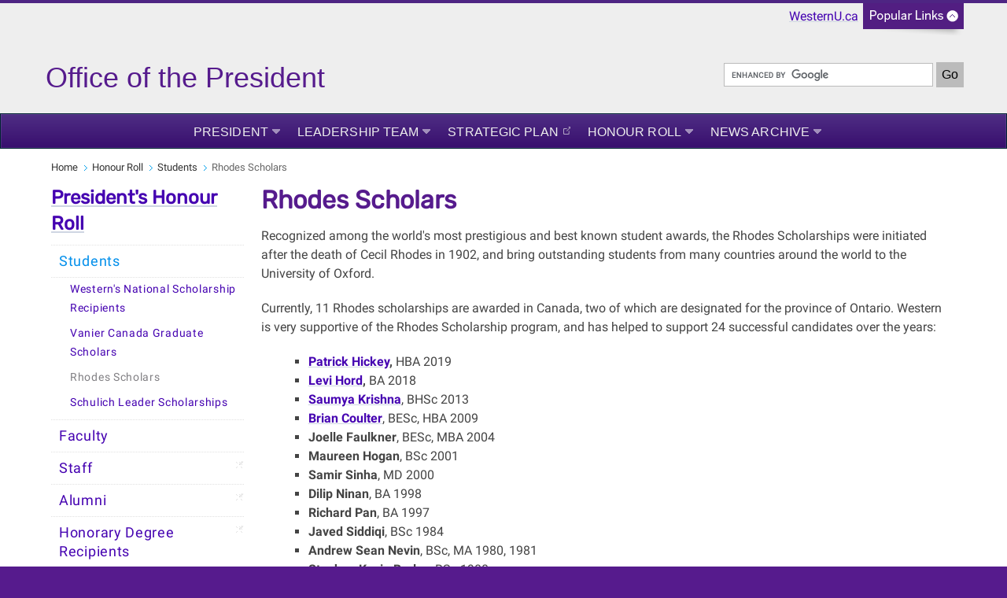

--- FILE ---
content_type: text/html; charset=UTF-8
request_url: https://www.president.uwo.ca/honour_roll/students/rhodes_recipients.html
body_size: 6429
content:
<!DOCTYPE html>
<html xmlns="http://www.w3.org/1999/xhtml" lang="en">
	<head>
		<meta charset="UTF-8"/>
		<title>
		    Rhodes Scholars - Office of the President - Western University
		</title>
		
		
		
		<meta content="c34104edac1d073900047193f99946b3" name="id"/>
		<meta content="width=device-width, initial-scale=1.0" name="viewport"/>
		<!--[if IE 7 ]>
		<html class="ie7">
			<![endif]-->
			<!--[if IE 8 ]>
			<html class="ie8">
				<![endif]-->
				<!--[if IE 9 ]>
				<html class="ie9">
					<![endif]-->
					<!--[if (gt IE 9)|!(IE)]>
					<!-->
					<!--
					
					
					<![endif]-->
					<link href="https://www.uwo.ca/web_standards/css/style-responsive-2017.css" rel="stylesheet"/>
					<link href="https://www.uwo.ca/web_standards/css/standard-menu-2017.css" rel="stylesheet"/>
					<link href="https://www.uwo.ca/web_standards/css/rubik-font.css" rel="stylesheet"/>
					<link href="https://www.uwo.ca/web_standards/css/roboto-font.css" rel="stylesheet"/>
					
					
					
<link href="https://www.president.uwo.ca/honour_roll/students/rhodes_recipients.html" rel="canonical"/>
<meta content="en_US" property="og:locale"/>
<meta content="https://www.president.uwo.ca/honour_roll/students/rhodes_recipients.html" property="og:url"/>
<meta content="website" property="og:type"/>
<meta content="Rhodes Scholars" property="og:title"/>
<meta content="Western University, in vibrant London, Ontario, delivers an academic and student experience second to none." property="og:description"/>
<meta content="https://www.uwo.ca/web_standards/img/logo/western-crest-facebook-og1.jpg" property="og:image"/>

<!-- Twitter Meta Tags -->
<meta content="summary_large_image" name="twitter:card"/>
<meta content="Western University, in vibrant London, Ontario, delivers an academic and student experience second to none." name="twitter:description"/>
<meta content="Rhodes Scholars" name="twitter:title"/>
<meta content="@WesternU" name="twitter:site"/>
<meta content="https://www.uwo.ca/web_standards/img/logo/western-crest-facebook-og1.jpg" name="twitter:image"/>
<meta content="@WesternU" name="twitter:creator"/>

					
					<link href="https://www.uwo.ca/web_standards/img/logo/apple-icon.png" rel="apple-touch-icon"/>
					<link href="https://www.uwo.ca/web_standards/img/logo/favicon.ico" rel="shortcut icon"/>
					<script language="javascript" src="https://www.uwo.ca/web_standards/js-2017/jquery-3.2.1.min.js" type="text/javascript"></script>
					
					<script type="text/javascript">
jQuery.noConflict();
jQuery(document).ready(function($){
$('img').each(function()
{ $(this).removeAttr('width'); $(this).removeAttr('height'); }
);
});
</script>
					
					
					 <!-- Global site tag (gtag.js) - President -->
<script async="" src="https://www.googletagmanager.com/gtag/js?id=UA-59571312-1"></script>
<script>// <![CDATA[
window.dataLayer = window.dataLayer || [];
  function gtag(){dataLayer.push(arguments);}
  gtag('js', new Date());

  gtag('config', 'UA-59571312-1');
// ]]></script>
<!-- End of Global site tag (gtag.js) - President --> 
					<!-- Global WesternU site tag (gtag.js) - Google Analytics -->
					<script async="" src="https://www.googletagmanager.com/gtag/js?id=UA-130493133-1" type="text/javascript"></script>
					<script type="text/javascript">
                    window.dataLayer = window.dataLayer || [];
                    function gtag()
                    {dataLayer.push(arguments);}
                    gtag('js', new Date());
                    gtag('config', 'UA-130493133-1');
                    </script>
                    <!-- Google Tag Manager Western Global -->
<script>// <![CDATA[
(function(w,d,s,l,i){w[l]=w[l]||[];w[l].push({'gtm.start':
new Date().getTime(),event:'gtm.js'});var f=d.getElementsByTagName(s)[0],
j=d.createElement(s),dl=l!='dataLayer'?'&l='+l:'';j.async=true;j.src=
'https://www.googletagmanager.com/gtm.js?id='+i+dl;f.parentNode.insertBefore(j,f);
})(window,document,'script','dataLayer','GTM-NSQ7S5');
// ]]></script>
<!-- End Google Tag Manager Western Global --> 
	</head>
	<body>
	    <!-- Google Tag Manager (noscript) Western Global -->
<noscript><iframe height="0" src="https://www.googletagmanager.com/ns.html?id=GTM-NSQ7S5" style="display:none;visibility:hidden" width="0"></iframe></noscript>
<!-- End Google Tag Manager (noscript) Western Global -->
					<a class="offscreen" href="#skip">Skip to Content</a>
					<!-- Ribbon include begins -->
					<script src="https://www.uwo.ca/web_standards/js/rbn/rbn-standardpage.js" type="text/javascript"></script>
					
					
					
					<!-- Ribbon include ends -->
					<div id="masthead">
						<div class="pagetitle-container"><svg xmlns="https://www.w3.org/2000/svg" height="80px" width="600px" xmlns:xlink="https://www.w3.org/1999/xlink"> 
<title id="title" lang="en">Office of the President</title>
<a xlink:href="https://president.uwo.ca/index.html"> <text fill="rgb(0, 0, 0)" kerning="auto" x="3px" y="57px"> <tspan fill="#561b8d" font-family="BentonSans, Arial, sans-serif;" font-size="36px">Office of the President</tspan></text> </a> </svg></div>
						<div class="lists-select"><label class="hidden" for="popular-list">Popular Links</label><select class="fields" id="popular-list" name="popular-list" onchange="location.href=this.options[this.selectedIndex].value;">
<option selected="selected" value="#">Popular Links</option>
<option value="https://www.uwo.ca/directory.html">Directory</option>
<option value="https://wts.uwo.ca/office_365/index.html">Mail</option>
<option value="https://wts.uwo.ca/owl/index.html">OWL Brightspace</option>
<option value="https://studentservices.uwo.ca/secure/index.cfm">Student Services</option>
<option value="https://www.uwo.ca/a-z.html">Websites A - Z</option>
<option value="https://www.uwo.ca/events/index.html">Events</option>
<option value="https://www.lib.uwo.ca/index.html">Libraries</option>
<option value="https://www.uwo.ca/about/visit/maps.html">Maps</option>
<option value="https://www.uwo.ca/parking/index.html">Parking</option>
<option value="https://www.uwo.ca/.index.html">WesternU</option>
</select></div>
						<form action="https://www.google.com/cse" class="search" id="cse-search-box">
<div><input class="search_field" name="cx" type="hidden" value="013266746113315494840:xq6zhlrbloa"/> <input name="as_sitesearch" type="hidden"/> <input aria-label="search" id="search_field" name="q" size="27" type="text"/> <input class="btn_go" id="btn_go" name="sa" type="submit" value="Go"/><input name="as_sitesearch" type="hidden" value="president.uwo.ca"/></div>
</form>
<script src="//www.google.com/cse/brand?form=cse-search-box&amp;lang=en" type="text/javascript"></script>
					</div>
					<!--end div masthead-->
					<div class="container_12">
						<div class="grid_12">
							<ul class="clearfix" id="menu" style="margin-left: 0;"><li class="medium"><a class="drop" href="../../president/index.html">President</a><div class="dropdown_1column"><div class="col_1"><ul><li><a href="../../president/bio.html">President's Biography</a></li><li><a href="../../president/speaking_requests.html">Speaking &amp; Engagement Requests</a></li><li><a href="../../president/emeriti/index.html">Presidents Emeriti</a></li><li><a class="ex-link" href="https://www.president.uwo.ca/pdf/OrganizationalChartDecember2025.pdf" target="_blank">Organizational Chart</a></li><li><a class="ex-link" href="https://www.uwo.ca/univsec/about/chancellor/" target="_blank">Chancellor's Biography</a></li><li><a class="ex-link" href="https://www.uwo.ca/about/whoweare/history.html" target="_blank">Western's History</a></li></ul></div></div></li><li class="medium"><a class="drop" href="../../leadership/index.html">Leadership Team</a></li><li class="medium"><a class="ex-link" href="https://strategicplan.uwo.ca/" target="_blank">Strategic Plan</a></li><li class="medium"><a class="drop" href="../index.html">Honour Roll</a><div class="dropdown_1column"><div class="col_1"><ul><li><a href="index.html">Students</a></li><li><a href="../faculty/index.html">Faculty</a></li><li><a class="ex-link" href="https://www.uwo.ca/faculty_staff/awards/" target="_blank">Staff</a></li><li><a class="ex-link" href="http://alumni.westernu.ca/connect/recognition-awards/" target="_blank">Alumni</a></li><li><a class="ex-link" href="https://uwo.ca/univsec/senate/honorary_degrees.html" target="_blank">Honorary Degree Recipients</a></li><li><a class="ex-link" href="https://www.uwo.ca/univsec/senate/convocation/service_award.html" target="_blank">President's Medal for Distinguished Service</a></li></ul></div></div></li><li class="medium"><a class="drop" href="../../news/index.html">News Archive</a></li></ul>
							<!-- BEGINNING OF MOBILE DROP-DOWN NAV -->
							<ul id="nav"><li><a class="drop" href="#">MENU</a><ul><li><a href="../../president/index.html">President</a></li><li><a href="../../leadership/index.html">Leadership Team</a></li><li><a href="https://strategicplan.uwo.ca/" target="_blank">Strategic Plan</a></li><li><a href="../index.html">Honour Roll</a></li><li><a href="../../news/index.html">News Archive</a></li></ul><div class="clear"></div></li></ul><div class="clear"></div>
							<!-- END OF MOBILE NAV -->
						</div>
						<!--end div grid_12-->
						<div class="clear"></div>
						<div class="main-content" id="lowlevel">
							<div class="grid_12">
								<ul class="breadcrumbs"><li><a href="../../index.html">Home</a></li><li><a href="../index.html">Honour Roll</a></li><li><a href="index.html">Students</a></li><li class="last">Rhodes Scholars</li></ul>
								
							</div>
							<!--end div grid_12-->
							<div class="top" id="left-sidebar">
								<h2><a href="../index.html">President's Honour Roll</a></h2><div id="leftnav"><ul><li><a class=" selected" href="index.html">Students</a><ul><li><a class="" href="national.html">Western's National Scholarship Recipients</a></li><li><a class="" href="vanier.html">Vanier Canada Graduate Scholars</a></li><li><a class="selected" href="rhodes_recipients.html">Rhodes Scholars</a></li><li><a class="" href="schulich.html">Schulich Leader Scholarships</a></li></ul></li><li><a class="" href="../faculty/index.html">Faculty</a></li><li><a class="ex-link" href="https://www.uwo.ca/faculty_staff/awards/" target="_blank">Staff</a></li><li><a class="ex-link" href="http://alumni.westernu.ca/connect/recognition-awards/" target="_blank">Alumni</a></li><li><a class="ex-link" href="https://uwo.ca/univsec/senate/honorary_degrees.html" target="_blank">Honorary Degree Recipients</a></li><li><a class="ex-link" href="https://www.uwo.ca/univsec/senate/convocation/service_award.html" target="_blank">President's Medal for Distinguished Service</a></li></ul></div>
								
								
							</div>
							<!--end div left-sidebar-->
							<div class="grid_9">
							    <a name="skip"></a>
							    
							    <h1>Rhodes Scholars</h1><p>Recognized among the world's most prestigious and best known student awards, the Rhodes Scholarships were initiated after the death of Cecil Rhodes in 1902, and bring outstanding students from many countries around the world to the University of Oxford.</p>
<p>Currently, 11 Rhodes scholarships are awarded in Canada, two of which are designated for the province of Ontario. Western is very supportive of the Rhodes Scholarship program, and has helped to support 24 successful candidates over the years:</p>
<ul class="squarelist">
<li><strong><a href="https://news.westernu.ca/2019/11/hickey-named-among-rhodes-scholars/" rel="noopener" target="_blank">Patrick Hickey</a>,</strong> HBA 2019</li>
<li><strong><a href="http://news.westernu.ca/2017/11/western-student-named-rhodes-scholar/" rel="noopener" target="_blank">Levi Hord</a>,&#160;</strong>BA 2018</li>
<li><a href="https://mediarelations.uwo.ca/2013/12/03/faculty-of-health-sciences-alumna-named-westerns-22nd-rhodes-scholar/" rel="noopener" target="_blank"><strong>Saumya Krishna</strong></a>, BHSc 2013</li>
<li><strong><a href="https://news.westernu.ca/2009/06/westerns-amazing-grads-brian-coulter/ " rel="noopener noreferrer" target="_blank">Brian Coulter</a></strong>, BESc, HBA 2009</li>
<li><strong>Joelle Faulkner</strong>, BESc, MBA 2004</li>
<li><strong>Maureen Hogan</strong>, BSc 2001</li>
<li><strong>Samir Sinha</strong>, MD 2000</li>
<li><strong>Dilip Ninan</strong>, BA 1998</li>
<li><strong>Richard Pan</strong>, BA 1997</li>
<li><strong>Javed Siddiqi</strong>, BSc 1984</li>
<li><strong>Andrew Sean Nevin</strong>, BSc, MA 1980, 1981</li>
<li><strong> Stephen Kevin Burley</strong>, BSc 1980</li>
<li><strong>John Alexander Stilborn</strong>, PhD 1979</li>
<li><strong>Jonathan Michael Borwein</strong>, BA 1971</li>
<li><strong>Colin Gordon Andrew Brezicki</strong>, BA 1970</li>
<li><strong>David Michael Grace</strong>, MD 1964</li>
<li><strong>James Montague Farley</strong>, BA 1962</li>
<li><strong>John Hugh MacLennan</strong>, DLitt 1952 (honorary degree)</li>
<li><strong>Benson Andrus Wilson</strong>, BSc 1948</li>
<li><strong>Ramsay Willis Gunton</strong>, MD 1945</li>
<li><strong>James Frederick Grandy</strong>, BA 1941</li>
<li><strong>Rev. Kenneth Elder Taylor</strong>, BD 1933</li>
<li><strong>Angus Duncan McLachlin</strong>, MD, MSc 1932-1933</li>
<li><strong>Dalton Gilbert Dean</strong>, BA 1931</li>
</ul>
							    
							    <!--10 extra blank regions for use with user made blocks-->
							    
							    
							    
							    
							    
							    
							    
							    
							    
							    
							    
						    </div>
							<!--end div grid_9-->
						<div class="clear"></div>
						</div>
						<!--end <div class="main-content" id="lowlevel">-->
						<div class="bottom" id="left-sidebar-mobile">
							<h2><a href="../index.html">President's Honour Roll</a></h2><div id="leftnav-mobile"><ul><li><a class=" selected" href="index.html">Students</a><ul><li><a class="" href="national.html">Western's National Scholarship Recipients</a></li><li><a class="" href="vanier.html">Vanier Canada Graduate Scholars</a></li><li><a class="selected" href="rhodes_recipients.html">Rhodes Scholars</a></li><li><a class="" href="schulich.html">Schulich Leader Scholarships</a></li></ul></li><li><a class="" href="../faculty/index.html">Faculty</a></li><li><a class="ex-link" href="https://www.uwo.ca/faculty_staff/awards/" target="_blank">Staff</a></li><li><a class="ex-link" href="http://alumni.westernu.ca/connect/recognition-awards/" target="_blank">Alumni</a></li><li><a class="ex-link" href="https://uwo.ca/univsec/senate/honorary_degrees.html" target="_blank">Honorary Degree Recipients</a></li><li><a class="ex-link" href="https://www.uwo.ca/univsec/senate/convocation/service_award.html" target="_blank">President's Medal for Distinguished Service</a></li></ul></div>
							
							
						</div>
						    
					<div class="grid_12" id="footer">
							<div class="contact-content">
								<div class="grid_5">
									<p class="copyright">&#169; 1878 - <script>document.write(new Date().getFullYear())</script> Western University</p><br/><p class="footercontact"><a href="/">Office of the President </a><br/>Stevenson Hall, Suite 2107<br/>
                    London, Ontario, Canada, N6A 5B8<br/>Tel: 519-661-3104<br/><a href="https://www.uwo.ca/vpfinance/legalcounsel/privacy/" target="_blank">Privacy</a> | 
                <a href="https://www.communications.uwo.ca/web_design/standards/" target="_blank">Web Standards</a> | 
                <a href="https://www.uwo.ca/terms-of-use.html" target="_blank">Terms of Use</a>  | 
                <a href="https://accessibility.uwo.ca/" target="_blank">Accessibility</a></p>
								</div>
								<!--end div grid_5-->
								<div class="grid_2">
									<span class="footernavtitles">Key Topics:</span><br/><br/><a href="../../president/index.html">President</a><br/><a href="../../leadership/index.html">Leadership Team</a><br/><a href="https://strategicplan.uwo.ca/" target="_blank">Strategic Plan</a><br/><a href="../index.html">Honour Roll</a><br/><a href="../../news/index.html">News Archive</a><br/>
								</div>
								<!--end div grid_2-->
								<div class="grid_2">
									<span class="footernavtitles">Popular Resources:</span><br/><br/><p><a href="https://www.uwo.ca/ipb/publicaccountability/" target="_blank">Public Accountability</a></p><p><a href="https://www.uwo.ca/univsec/" target="_blank">Governance</a></p><p><a href="http://www.givingtowestern.uwo.ca/" target="_blank">Giving to Western</a></p>
								</div>
									<!--end div grid_2-->
								<div class="social-media">
									<div id="social-media-links">
										<a href="https://www.facebook.com/WesternUniversity" rel="noopener noreferrer" target="_blank" title="Facebook"><img alt="Western on Facebook" class="social-icon" height="32" src="https://www.uwo.ca/web_standards/img/social/svg/facebook.svg" width="32"/></a> <a href="https://instagram.com/westernuniversity" rel="noopener noreferrer" target="_blank" title="Instagram"><img alt="Instagram icon" class="social-icon" height="32" src="https://www.uwo.ca/web_standards/img/social/svg/instagram.svg" width="32"/></a> <a href="https://www.youtube.com/user/westernuniversity" rel="noopener noreferrer" target="_blank" title="YouTube"><img alt="Western on YouTube" class="social-icon" height="32" src="https://www.uwo.ca/web_standards/img/social/svg/youtube1.svg" width="32"/></a> <a href="https://www.linkedin.com/school/166689/" rel="noopener noreferrer" target="_blank"><img alt="LinkedIn icon" class="social-icon" height="32" src="https://www.uwo.ca/web_standards/img/social/svg/linkedin.svg" width="32"/></a> <a href="https://weibo.com/westerninternational" rel="noopener noreferrer" target="_blank"><img alt="Weibo icon" class="social-icon" height="32" src="https://www.uwo.ca/web_standards/img/social/svg/weibo.svg" width="32"/></a>
									</div>
									<div class="footer-logos">
										<a href="https://www.uwo.ca" rel="noopener" target="_blank" title="Western Home Page"> <img alt="Western University Crest" src="https://www.uwo.ca/img/homepage/2017/logo-western-crest-ftr.svg" style="width: 80px; float: right;"/> </a>
									</div>
								</div>
								<!--end div grid_2-->
							</div>
						</div>
						<!--end div contact-content-->
						<!--end div grid_12-->
						<div class="clear"></div>
					</div>
					<!--end div container_12-->
					<div class="clear"></div>
					
				    <script language="javascript" src="https://www.uwo.ca/web_standards/js-2017/jquery-3.2.1.min.js" type="text/javascript"></script>
					<script language="javascript" src="https://www.uwo.ca/web_standards/js-2017/jquery-ui.min.js" type="text/javascript"></script>
					<script language="javascript" src="https://www.uwo.ca/web_standards/js-2017/flexslider/jquery.flexslider-min.js" type="text/javascript"></script>
					<script language="javascript" src="https://www.uwo.ca/web_standards/js-2017/jquery.client.js" type="text/javascript"></script>
					<script language="javascript" src="https://www.uwo.ca/web_standards/js-2017/jquery.hoverIntent.minified.js" type="text/javascript"></script>
					<script language="javascript" src="https://www.uwo.ca/web_standards/js-2017/scripts-responsive-2017.js" type="text/javascript"></script>
					
					
					
					
					
					
	</body>
			</html>

--- FILE ---
content_type: application/javascript
request_url: https://www.uwo.ca/web_standards/js/rbn/rbn-standardpage.js
body_size: 2772
content:
document.write("<div class='panelbck'><div class='panel'><div class='ribboninputcontainer'><h4>Faculty / Staff Search</h4><form action='https://www.uwo.ca/cgi-bin/dsgw/people.pl' method='post' name='Search_people' class='formcontrol'><input name='mode' type='hidden' value='general_search' /><input name='mode' type='hidden' value='general_search' /><label for='first_name' class='obscure'>First Name</label><input id='first_name' class='entry-rbn' name='firstname' placeholder='First Name' /><label for='last_name' class='obscure'>Last Name</label><input id='last_name' class='entry-rbn' name='lastname' placeholder='Last Name' /><input class='formbtn-rbn' name='info' type='submit' value='Starts with' />or<input class='formbtn-rbn' name='info' type='submit' value='Contains'/><input class='formbtn-rbn' type='reset' value='Clear' /></form><br><h4>Department / Unit Search</h4><FORM class='formcontrol' method='post' name='SearchDept' action='https://www.uwo.ca/cgi-bin/dsgw/department.pl?mode=general' style='float:left;'><input type='hidden' name='mode' value='general'><label for='search_string' class='obscure'>Search String</label><input type='text' id='search_string' class='entry-rbn-long' name='searchstring' placeholder='e.g. Chemistry or Bookstore' /><input class='formbtn-rbn' type='submit' value='Search'><input class='formbtn-rbn' type='reset' value='Clear'></form></div><!-- end .grid_10 --><div class='lists'><ul style='border: 0;'><li><a href='https://www.lib.uwo.ca/index.html' target='_blank'>Libraries</a></li><li><a href='https://www.uwo.ca/about/visit/maps.html' target='_blank'>Maps</a></li><li><a href='https://www.uwo.ca/parking/' target='_blank'>Parking</a></li></ul><ul><li><a href='https://www.uwo.ca/directory.html' target='_blank'>Directory</a></li><li><a href='https://www.uwo.ca/a-z.html' target='_blank'>Websites A - Z</a></li><li><a href='https://www.uwo.ca/events/index.html' target='_blank'>Events</a></li></ul><ul><li><a href='https://wts.uwo.ca/office_365/index.html' target='_blank'>WebMail</a></li><li><a href='https://wts.uwo.ca/owl/index.html' target='_blank'>OWL Brightspace</a></li><li><a href='https://student.uwo.ca' target='_blank'>Student Services</a></li></ul></div><!--close links div --></div></div><div id='ribbon'><div id='flipjar'><img title='People search, maps, directories, and frequently-used links' src='https://www.uwo.ca/web_standards/img/tab/tab-closed.gif' name='flip1' alt='flip-tab' width='128' height='33' class='flip' onClick='swapImage();' onfocus='rOver();' onMouseOver='rOver();' onblur='rOut();' onMouseOut='rOut();'><a class='homelink' href='https://www.uwo.ca/index.html'>WesternU.ca</a></div></div></div>");